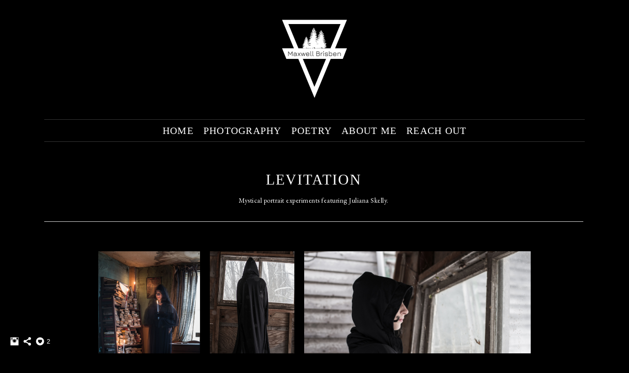

--- FILE ---
content_type: text/html; charset=UTF-8
request_url: https://www.maxwellbrisben.com/levitation
body_size: 8096
content:
<!doctype html>
<html lang="en" site-body ng-controller="baseController" prefix="og: http://ogp.me/ns#">
<head>
        <title>Levitation</title>
    <base href="/">
    <meta charset="UTF-8">
    <meta http-equiv="X-UA-Compatible" content="IE=edge,chrome=1">
    <meta name="viewport" content="width=device-width, initial-scale=1">

    <link rel="manifest" href="/manifest.webmanifest">

	
    <meta name="keywords" content="maxwellbrisben.com, Levitation, ">
    <meta name="generator" content="maxwellbrisben.com">
    <meta name="author" content="maxwellbrisben.com">

    <meta itemprop="name" content="Levitation">
    <meta itemprop="url" content="https://www.maxwellbrisben.com/levitation">

    <link rel="alternate" type="application/rss+xml" title="RSS Levitation" href="/extra/rss" />
    <!-- Open Graph data -->
    <meta property="og:title" name="title" content="Levitation">

	
    <meta property="og:site_name" content="Maxwell Brisben Art">
    <meta property="og:url" content="https://www.maxwellbrisben.com/levitation">
    <meta property="og:type" content="website">

            <!--    This part will not change dynamically: except for Gallery image-->

    <meta property="og:image" content="https://dkemhji6i1k0x.cloudfront.net/000_clients/1024630/page/1024630OPSlucTr.jpg">
    <meta property="og:image:height" content="5012">
    <meta property="og:image:width" content="4010">

    
    <meta property="fb:app_id" content="291101395346738">

    <!-- Twitter Card data -->
    <meta name="twitter:url" content="https://www.maxwellbrisben.com/levitation">
    <meta name="twitter:title" content="Levitation">

	
	<meta name="twitter:site" content="Maxwell Brisben Art">
    <meta name="twitter:creator" content="maxwellbrisben.com">

    <link rel="dns-prefetch" href="https://cdn.portfolioboxdns.com">

    	
	<link rel="icon" href="https://dkemhji6i1k0x.cloudfront.net/000_clients/1024630/file/32x32-1024630p3UWtJGr.ico" type="image/x-icon" />
    <link rel="shortcut icon" href="https://dkemhji6i1k0x.cloudfront.net/000_clients/1024630/file/32x32-1024630p3UWtJGr.png" type="image/png" />
    <link rel="apple-touch-icon" sizes="57x57" href="https://dkemhji6i1k0x.cloudfront.net/000_clients/1024630/file/57x57-1024630p3UWtJGr.png" type="image/png" />
	<link rel="apple-touch-icon" sizes="114x114" href="https://dkemhji6i1k0x.cloudfront.net/000_clients/1024630/file/114x114-1024630p3UWtJGr.png" type="image/png" />
	<link rel="apple-touch-icon" sizes="72x72" href="https://dkemhji6i1k0x.cloudfront.net/000_clients/1024630/file/72x72-1024630p3UWtJGr.png" type="image/png" />
	<link rel="apple-touch-icon" sizes="144x144" href="https://dkemhji6i1k0x.cloudfront.net/000_clients/1024630/file/144x144-1024630p3UWtJGr.png" type="image/png" />
	<link rel="apple-touch-icon" sizes="60x60" href="https://dkemhji6i1k0x.cloudfront.net/000_clients/1024630/file/60x60-1024630p3UWtJGr.png" type="image/png" />
	<link rel="apple-touch-icon" sizes="120x120" href="https://dkemhji6i1k0x.cloudfront.net/000_clients/1024630/file/120x120-1024630p3UWtJGr.png" type="image/png" />
	<link rel="apple-touch-icon" sizes="76x76" href="https://dkemhji6i1k0x.cloudfront.net/000_clients/1024630/file/76x76-1024630p3UWtJGr.png" type="image/png" />
	<link rel="apple-touch-icon" sizes="152x152" href="https://dkemhji6i1k0x.cloudfront.net/000_clients/1024630/file/152x152-1024630p3UWtJGr.png" type="image/png" />
	<link rel="apple-touch-icon" sizes="196x196" href="https://dkemhji6i1k0x.cloudfront.net/000_clients/1024630/file/196x196-1024630p3UWtJGr.png" type="image/png" />
	<link rel="mask-icon" href="https://dkemhji6i1k0x.cloudfront.net/000_clients/1024630/file/16x16-1024630p3UWtJGr.svg">
	<link rel="icon" href="https://dkemhji6i1k0x.cloudfront.net/000_clients/1024630/file/196x196-1024630p3UWtJGr.png" type="image/png" />
	<link rel="icon" href="https://dkemhji6i1k0x.cloudfront.net/000_clients/1024630/file/192x192-1024630p3UWtJGr.png" type="image/png" />
	<link rel="icon" href="https://dkemhji6i1k0x.cloudfront.net/000_clients/1024630/file/168x168-1024630p3UWtJGr.png" type="image/png" />
	<link rel="icon" href="https://dkemhji6i1k0x.cloudfront.net/000_clients/1024630/file/96x96-1024630p3UWtJGr.png" type="image/png" />
	<link rel="icon" href="https://dkemhji6i1k0x.cloudfront.net/000_clients/1024630/file/48x48-1024630p3UWtJGr.png" type="image/png" />
	<link rel="icon" href="https://dkemhji6i1k0x.cloudfront.net/000_clients/1024630/file/32x32-1024630p3UWtJGr.png" type="image/png" />
	<link rel="icon" href="https://dkemhji6i1k0x.cloudfront.net/000_clients/1024630/file/16x16-1024630p3UWtJGr.png" type="image/png" />
	<link rel="icon" href="https://dkemhji6i1k0x.cloudfront.net/000_clients/1024630/file/128x128-1024630p3UWtJGr.png" type="image/png" />
	<meta name="application-name" content="Maxwell Brisben Art"/>
	<meta name="theme-color" content="#000000">
	<meta name="msapplication-config" content="browserconfig.xml" />

	<!-- sourcecss -->
<link rel="stylesheet" href="https://cdn.portfolioboxdns.com/pb3/application/_output/pb.out.front.ver.1764936980995.css" />
<!-- /sourcecss -->

    

</head>
<body id="pb3-body" pb-style="siteBody.getStyles()" style="visibility: hidden;" ng-cloak class="{{siteBody.getClasses()}}" data-rightclick="{{site.EnableRightClick}}" data-imgshadow="{{site.ThumbDecorationHasShadow}}" data-imgradius="{{site.ThumbDecorationBorderRadius}}"  data-imgborder="{{site.ThumbDecorationBorderWidth}}">

<img ng-if="site.LogoDoUseFile == 1" ng-src="{{site.LogoFilePath}}" alt="" style="display:none;">

<pb-scrol-to-top></pb-scrol-to-top>

<div class="containerNgView" ng-view autoscroll="true" page-font-helper></div>

<div class="base" ng-cloak>
    <div ng-if="base.popup.show" class="popup">
        <div class="bg" ng-click="base.popup.close()"></div>
        <div class="content basePopup">
            <div ng-include="base.popup.view"></div>
        </div>
    </div>
</div>

<logout-front></logout-front>

<script src="https://cdn.portfolioboxdns.com/pb3/application/_output/3rd.out.front.ver.js"></script>

<!-- sourcejs -->
<script src="https://cdn.portfolioboxdns.com/pb3/application/_output/pb.out.front.ver.1764936980995.js"></script>
<!-- /sourcejs -->

    <script>
        $(function(){
            $(document).on("contextmenu",function(e){
                return false;
            });
            $("body").on('mousedown',"img",function(){
                return false;
            });
            document.body.style.webkitTouchCallout='none';

	        $(document).on("dragstart", function() {
		        return false;
	        });
        });
    </script>
	<style>
		img {
			user-drag: none;
			user-select: none;
			-moz-user-select: none;
			-webkit-user-drag: none;
			-webkit-user-select: none;
			-ms-user-select: none;
		}
		[data-role="mobile-body"] .type-galleries main .gallery img{
			pointer-events: none;
		}
	</style>

<script>
    var isLoadedFromServer = true;
    var seeLiveMobApp = "";

    if(seeLiveMobApp == true || seeLiveMobApp == 1){
        if(pb.utils.isMobile() == true){
            pbAng.isMobileFront = seeLiveMobApp;
        }
    }
    var serverData = {
        siteJson : {"Guid":"1887rLiU1siBsD7","Id":1024630,"Url":"maxwellbrisben.com","IsUnpublished":0,"SecondaryUrl":"maxwellbrisben.portfoliobox.net","AccountType":1,"LanguageId":0,"IsSiteLocked":0,"MetaValidationTag":null,"CustomCss":"","CustomHeaderBottom":null,"CustomBodyBottom":"","MobileLogoText":"Maxwell Brisben","MobileMenuBoxColor":"#000000","MobileLogoDoUseFile":0,"MobileLogoFileName":null,"MobileLogoFileHeight":null,"MobileLogoFileWidth":null,"MobileLogoFileNameS3Id":null,"MobileLogoFilePath":null,"MobileLogoFontFamily":"'Century Gothic',CenturyGothic,AppleGothic","MobileLogoFontSize":"17px","MobileLogoFontVariant":null,"MobileLogoFontColor":"#000000","MobileMenuFontFamily":"'Century Gothic',CenturyGothic,AppleGothic","MobileMenuFontSize":"14px","MobileMenuFontVariant":null,"MobileMenuFontColor":"#ffffff","MobileMenuIconColor":"#ffffff","SiteTitle":"Maxwell Brisben Art","SeoKeywords":"","SeoDescription":"","ShowSocialMediaLinks":1,"SocialButtonStyle":3,"SocialButtonColor":"#ffffff","SocialShowShareButtons":1,"SocialFacebookShareUrl":null,"SocialFacebookUrl":null,"SocialTwitterUrl":null,"SocialFlickrUrl":null,"SocialLinkedInUrl":null,"SocialGooglePlusUrl":null,"SocialPinterestUrl":null,"SocialInstagramUrl":"https:\/\/www.instagram.com\/maxwellbrisbenart","SocialBlogUrl":null,"SocialFollowButton":0,"SocialFacebookPicFileName":null,"SocialHideLikeButton":0,"SocialFacebookPicFileNameS3Id":null,"SocialFacebookPicFilePath":null,"BgImagePosition":1,"BgUseImage":0,"BgColor":"#000000","BgFileName":null,"BgFileWidth":null,"BgFileHeight":null,"BgFileNameS3Id":null,"BgFilePath":null,"BgBoxColor":"#ffffff","LogoDoUseFile":1,"LogoText":"Maxwell Brisben","LogoFileName":"1024630sGgXtWIl.png","LogoFileHeight":1000,"LogoFileWidth":1000,"LogoFileNameS3Id":2,"LogoFilePath":"https:\/\/dkemhji6i1k0x.cloudfront.net\/000_clients\/1024630\/file\/1024630sGgXtWIl.png","LogoDisplayHeight":"200px","LogoFontFamily":"'Century Gothic',CenturyGothic,AppleGothic","LogoFontVariant":null,"LogoFontSize":"24px","LogoFontColor":"#ffffff","LogoFontSpacing":"5px","LogoFontUpperCase":1,"ActiveMenuFontIsUnderline":1,"ActiveMenuFontIsItalic":0,"ActiveMenuFontIsBold":0,"ActiveMenuFontColor":"#ffffff","HoverMenuFontIsUnderline":1,"HoverMenuFontIsItalic":0,"HoverMenuFontIsBold":0,"HoverMenuBackgroundColor":"transparent","ActiveMenuBackgroundColor":null,"MenuFontFamily":"'Century Gothic',CenturyGothic,AppleGothic","MenuFontVariant":"","MenuFontSize":"20px","MenuFontColor":"#ffffff","MenuFontColorHover":"#ffffff","MenuBoxColor":"#000000","MenuBoxBorder":1,"MenuFontSpacing":"5px","MenuFontUpperCase":1,"H1FontFamily":"'Century Gothic',CenturyGothic,AppleGothic","H1FontVariant":null,"H1FontColor":"#ffffff","H1FontSize":"30px","H1Spacing":"2px","H1UpperCase":1,"H2FontFamily":"'Century Gothic',CenturyGothic,AppleGothic","H2FontVariant":null,"H2FontColor":"#ffffff","H2FontSize":"18px","H2Spacing":"1px","H2UpperCase":1,"H3FontFamily":"'Century Gothic',CenturyGothic,AppleGothic","H3FontVariant":null,"H3FontColor":"#ffffff","H3FontSize":"16px","H3Spacing":"1px","H3UpperCase":0,"PFontFamily":"'EB Garamond', serif","PFontVariant":"regular","PFontColor":"#ffffff","PFontSize":"22px","PLineHeight":"25px","PLinkColor":"#0da9d9","PLinkColorHover":"#8a8a8a","PSpacing":"2px","PUpperCase":0,"ListFontFamily":"'Century Gothic',CenturyGothic,AppleGothic","ListFontVariant":null,"ListFontColor":"#000000","ListFontSize":"24px","ListSpacing":"4px","ListUpperCase":0,"ButtonColor":"#4f4f4f","ButtonHoverColor":"#778b91","ButtonTextColor":"#ffffff","SiteWidth":1,"ImageQuality":1,"DznLayoutGuid":3,"DsnLayoutViewFile":"horizontal02","DsnLayoutTitle":"horizontal02","DsnLayoutType":"centered","DsnMobileLayoutGuid":11,"DsnMobileLayoutViewFile":"mobilemenu11","DsnMobileLayoutTitle":"mobilemenu11","FaviconFileNameS3Id":2,"FaviconFileName":"144x144-1024630p3UWtJGr.png","FaviconFilePath":"https:\/\/dkemhji6i1k0x.cloudfront.net\/000_clients\/1024630\/file\/144x144-1024630p3UWtJGr.png","ThumbDecorationBorderRadius":null,"ThumbDecorationBorderWidth":null,"ThumbDecorationBorderColor":"#000000","ThumbDecorationHasShadow":0,"MobileLogoDisplayHeight":"0px","IsFooterActive":1,"FooterContent":"<span id=\"VERIFY_1887rLiU1siBsD7_HASH\" class=\"DO_NOT_REMOVE_OR_COPY_AND_KEEP_IT_TOP ng-scope\" style=\"display:none;width:0;height:0;position:fixed;top:-10px;z-index:-10\"><\/span>\n<div class=\"row ng-scope\" id=\"SXNMGBFQK\"><div class=\"column\" id=\"XLVRNFVGW\"><div class=\"block\" id=\"RHTUUGYWF\">\n<div class=\"horizontalLine\"><\/div>\n<span class=\"movehandle\"><\/span><span class=\"confhandle\"><\/span>\n<\/div><\/div><\/div><div class=\"row ng-scope\" id=\"KINSMNHQK\">\n<div class=\"column\" id=\"KZTNAHIMH\">\n<div class=\"block\" id=\"FEMBUDWCZ\">\n<div class=\"text tt2\" contenteditable=\"false\" style=\"position: relative;\"><\/div>\n<span class=\"movehandle\"><\/span><span class=\"confhandle\"><\/span>\n<\/div>\n<\/div>\n<\/div>\n\n\n\n","MenuIsInfoBoxActive":0,"MenuInfoBoxText":"","MenuImageFileName":null,"MenuImageFileNameS3Id":null,"MenuImageFilePath":null,"FontCss":"<link id='sitefonts' href='https:\/\/fonts.googleapis.com\/css?subset=latin,latin-ext,greek,cyrillic&family=EB+Garamond:regular' rel='stylesheet' type='text\/css'>","ShopSettings":{"Guid":"1024630r8I1pj9a","SiteId":1024630,"ShopName":"Maxwell Brisben","Email":"max.brisben@gmail.com","ResponseSubject":"Cheers! I appreciate it.","ResponseEmail":"Thank you gracious buyer of art! I'll ship your order as soon as humanly possible via UPS or USPS depending on the size.","ReceiptNote":null,"PaymentMethod":"invoice","InvoiceDueDays":30,"HasStripeUserData":null,"Address":"54 Lakewood Parkway","Zip":5408,"City":"Burlington","CountryCode":"US","OrgNr":null,"PayPalEmail":null,"Currency":"USD","ShippingInfo":"I will email you a tracking number.","ReturnPolicy":"Returns of undamaged prints are accepted for 30 days after the date of shipment.","TermsConditions":null,"ShippingRegions":[{"Guid":"1024630ZcYBEs4l","SiteId":1024630,"CountryCode":"US","ShippingCost":19.95,"created_at":"2020-07-07 04:15:25","updated_at":"2020-07-07 04:15:25"}],"TaxRegions":[]},"UserTranslatedText":{"Guid":"1024630bsjDKNBC","SiteId":1024630,"Message":"Message","YourName":"Your Name","EnterTheLetters":"Enter The Letters","Send":"Send","ThankYou":"Thank You","Refresh":"Refresh","Follow":"Follow","Comment":"Comment","Share":"Share","CommentOnPage":"Comment On Page","ShareTheSite":"Share The Site","ShareThePage":"Share The Page","AddToCart":"Add To Cart","ItemWasAddedToTheCart":"Item Was Added To The Cart","Item":"Item","YourCart":"Your Cart","YourInfo":"Your Info","Quantity":"Quantity","Product":"Product","ItemInCart":"Item In Cart","BillingAddress":"Billing Address","ShippingAddress":"Shipping Address","OrderSummary":"Order Summary","ProceedToPay":"Proceed To Payment","Payment":"Payment","CardPayTitle":"Credit card information","PaypalPayTitle":"This shop uses paypal to process your payment","InvoicePayTitle":"This shop uses invoice to collect your payment","ProceedToPaypal":"Proceed to paypal to pay","ConfirmInvoice":"Confirm and receive invoice","NameOnCard":"Name on card","APrice":"A Price","Options":"Options","SelectYourCountry":"Select Your Country","Remove":"Remove","NetPrice":"Net Price","Vat":"Vat","ShippingCost":"Shipping Cost","TotalPrice":"Total Price","Name":"Name","Address":"Address","Zip":"Zip","City":"City","State":"State\/Province","Country":"Country","Email":"Email","Phone":"Phone","ShippingInfo":"Shipping Info","Checkout":"Checkout","Organization":"Organization","DescriptionOrder":"Description","InvoiceDate":"Invoice Date","ReceiptDate":"Receipt Date","AmountDue":"Amount Due","AmountPaid":"Amount Paid","ConfirmAndCheckout":"Confirm And Checkout","Back":"Back","Pay":"Pay","ClickToPay":"Click To Pay","AnErrorHasOccurred":"An Error Has Occurred","PleaseContactUs":"Please Contact Us","Receipt":"Receipt","Print":"Print","Date":"Date","OrderNr":"Order Number","PayedWith":"Paid With","Seller":"Seller","HereIsYourReceipt":"Here Is Your Receipt","AcceptTheTerms":"Accept The Terms","Unsubscribe":"Unsubscribe","ViewThisOnline":"View This Online","Price":"Price","SubTotal":"Subtotal","Tax":"Tax","OrderCompleteMessage":"Please download your receipt.","DownloadReceipt":"Download Receipt","ReturnTo":"Return to site","ItemPurchasedFrom":"items was purchased from","SameAs":"Same As","SoldOut":"SOLD OUT","ThisPageIsLocked":"This page is locked","Invoice":"Invoice","BillTo":"Bill to:","Ref":"Reference no.","DueDate":"Due date","Notes":"Notes:","CookieMessage":"We are using cookies to give you the best experience on our site. By continuing to use this website you are agreeing to the use of cookies.","CompleteOrder":"Thank you for your order!","Prev":"Previous","Next":"Next","Tags":"Tags","Description":"Description","Educations":"Education","Experiences":"Experience","Awards":"Awards","Exhibitions":"Exhibitions","Skills":"Skills","Interests":"Interests","Languages":"Languages","Contacts":"Contacts","Present":"Present","created_at":"2018-03-29 16:35:02","updated_at":"2018-03-29 16:35:02"},"GoogleAnalyticsSnippet":"","GoogleAnalyticsObjects":null,"EnableRightClick":null,"EnableCookie":0,"EnableRSS":null,"SiteBGThumb":null,"ClubType":null,"ClubMemberAtSiteId":null,"ProfileImageFileName":null,"ProfileImageS3Id":null,"CoverImageFileName":null,"CoverImageS3Id":null,"ProfileImageFilePath":null,"CoverImageFilePath":null,"StandardBgImage":null,"NrOfProLikes":2,"NrOfFreeLikes":0,"NrOfLikes":2,"ClientCountryCode":"US","HasRequestedSSLCert":3,"CertNextUpdateDate":1732979934,"IsFlickrWizardComplete":null,"FlickrNsId":null,"SignUpAccountType":null,"created_at":1522334102000},
        pageJson : {"Guid":"1024630bXaQe1Va","PageTitle":"Levitation","Uri":"levitation","IsStartPage":0,"IsFavorite":0,"IsUnPublished":0,"IsPasswordProtected":0,"SeoDescription":"","BlockContent":"<span id=\"VERIFY_1024630bXaQe1Va_HASH\" class=\"DO_NOT_REMOVE_OR_COPY_AND_KEEP_IT_TOP ng-scope\" style=\"display:none;width:0;height:0;position:fixed;top:-10px;z-index:-10\"><\/span>\n<div class=\"row\" id=\"PNMEUUZKB\">\n<div class=\"column\" id=\"TOTUVLUGK\">\n<div class=\"block\" id=\"HQSFYMGOZ\">\n<div class=\"text tt2\" contenteditable=\"false\" style=\"position: relative;\"><h1 style=\"text-align:center\">Levitation<\/h1>\n\n<p style=\"text-align:center\"><span style=\"font-size:14px\">Mystical&nbsp;portrait experiments&nbsp;featuring Juliana Skelly.<\/span><\/p>\n<\/div>\n<span class=\"movehandle\"><\/span><span class=\"confhandle\"><\/span>\n<\/div>\n<\/div>\n<\/div>\n\n<div class=\"row\" id=\"SCFWTVWCI\">\n<div class=\"column\" id=\"NSYZZOLFV\">\n<div class=\"block\" id=\"ATWTYMBDQ\">\n<div class=\"horizontalLine\"><\/div>\n<span class=\"movehandle\"><\/span><span class=\"confhandle\"><\/span>\n<\/div>\n<\/div>\n<\/div>\n\n","DescriptionPosition":1,"ListImageMargin":"10px","ListImageSize":0,"BgImage":null,"BgImageHeight":0,"BgImageWidth":0,"BgImagePosition":0,"BgImageS3LocationId":0,"PageBGThumb":null,"AddedToClubId":null,"DznTemplateGuid":25,"DsnTemplateType":"galleries","DsnTemplateSubGroup":"verticals","DsnTemplatePartDirective":"part-gallery-vertical","DsnTemplateViewFile":"verticalthreeone","DsnTemplateProperties":[{"type":"main-text-prop","position":"contentPanel"},{"type":"main-text-position-prop","position":"displaySettings","settings":{"enablePreStyle":0}},{"type":"gallery-prop","position":"contentPanel"},{"type":"image-size-prop","position":"displaySettings"},{"type":"image-margin-prop","position":"displaySettings"},{"type":"show-list-text-prop","position":"displaySettings"}],"DsnTemplateHasPicview":1,"DsnTemplateIsCustom":null,"DsnTemplateCustomTitle":null,"DsnTemplateCustomHtml":"","DsnTemplateCustomCss":"","DsnTemplateCustomJs":"","DznPicviewGuid":10,"DsnPicviewSettings":{"ShowTextPosition":1,"ShowEffect":1,"ShowTiming":1,"ShowPauseTiming":1},"DsnPicviewViewFile":"lightbox","DsnPicViewIsLinkable":0,"Picview":{"Fx":"fade","Timing":10000,"PauseTiming":1,"TextPosition":0,"BgSize":null},"DoShowGalleryItemListText":1,"FirstGalleryItemGuid":"1024630OPSlucTr","GalleryItems":[{"Guid":"1024630OPSlucTr","SiteId":1024630,"PageGuid":"1024630bXaQe1Va","FileName":"1024630OPSlucTr.jpg","S3LocationId":2,"VideoThumbUrl":null,"VideoUrl":null,"VideoItemGuid":null,"Height":5012,"Width":4010,"Idx":0,"ListText":"","TextContent":""},{"Guid":"10246308tb5n5ld","SiteId":1024630,"PageGuid":"1024630bXaQe1Va","FileName":"10246308tb5n5ld.jpg","S3LocationId":2,"VideoThumbUrl":null,"VideoUrl":null,"VideoItemGuid":null,"Height":5176,"Width":3451,"Idx":1,"ListText":"","TextContent":""},{"Guid":"10246306hzU5kP0","SiteId":1024630,"PageGuid":"1024630bXaQe1Va","FileName":"10246306hzU5kP0.jpg","S3LocationId":2,"VideoThumbUrl":null,"VideoUrl":null,"VideoItemGuid":null,"Height":4140,"Width":7360,"Idx":2,"ListText":"","TextContent":""},{"Guid":"1024630OqLfJoIh","SiteId":1024630,"PageGuid":"1024630bXaQe1Va","FileName":"1024630OqLfJoIh.jpg","S3LocationId":2,"VideoThumbUrl":null,"VideoUrl":null,"VideoItemGuid":null,"Height":4912,"Width":4912,"Idx":3,"ListText":"","TextContent":""},{"Guid":"1024630252RPl6X","SiteId":1024630,"PageGuid":"1024630bXaQe1Va","FileName":"1024630252RPl6X.jpg","S3LocationId":2,"VideoThumbUrl":null,"VideoUrl":null,"VideoItemGuid":null,"Height":4599,"Width":7311,"Idx":4,"ListText":"","TextContent":""},{"Guid":"1024630U7oO7Yam","SiteId":1024630,"PageGuid":"1024630bXaQe1Va","FileName":"1024630U7oO7Yam.jpg","S3LocationId":2,"VideoThumbUrl":null,"VideoUrl":null,"VideoItemGuid":null,"Height":4016,"Width":4016,"Idx":5,"ListText":"","TextContent":""},{"Guid":"1024630j3B2blE3","SiteId":1024630,"PageGuid":"1024630bXaQe1Va","FileName":"1024630j3B2blE3.jpg","S3LocationId":2,"VideoThumbUrl":null,"VideoUrl":null,"VideoItemGuid":null,"Height":7360,"Width":4912,"Idx":6,"ListText":"","TextContent":""},{"Guid":"10246302QoNUMOu","SiteId":1024630,"PageGuid":"1024630bXaQe1Va","FileName":"10246302QoNUMOu.jpg","S3LocationId":2,"VideoThumbUrl":null,"VideoUrl":null,"VideoItemGuid":null,"Height":4017,"Width":4016,"Idx":7,"ListText":"","TextContent":""}],"Slideshow":{"Fx":null,"Timing":10000,"PauseTiming":0,"TextPosition":0,"BgSize":null},"AddedToExpo":0,"FontCss":"","CreatedAt":"2018-04-27 16:33:16"},
        menuJson : [{"Guid":"1024630i102E9tJ","SiteId":1024630,"PageGuid":"1024630RnkPK83i","Title":"Home","Url":"\/home","Target":"_self","ListOrder":0,"ParentGuid":null,"created_at":"2018-03-29 17:00:40","updated_at":"2019-08-10 17:59:33","Children":[]},{"Guid":"1024630aJR971hn","SiteId":1024630,"PageGuid":"1024630yVEPn9ph","Title":"Photography","Url":"\/photography","Target":"_self","ListOrder":1,"ParentGuid":null,"created_at":"2018-03-29 17:37:39","updated_at":"2019-08-10 17:59:33","Children":[]},{"Guid":"1024630mAo3Cbdm","SiteId":1024630,"PageGuid":"1024630s4HzXd3N","Title":"Poetry","Url":"\/poetry","Target":"_self","ListOrder":2,"ParentGuid":null,"created_at":"2018-04-26 04:43:05","updated_at":"2019-08-10 17:59:33","Children":[]},{"Guid":"1024630PFkHMF9M","SiteId":1024630,"PageGuid":"1024630VT1mAwIL","Title":"About Me","Url":"\/about-me","Target":"_self","ListOrder":3,"ParentGuid":null,"created_at":"2018-04-24 16:55:33","updated_at":"2018-04-24 17:34:33","Children":[]},{"Guid":"1024630HLeJfnas","SiteId":1024630,"PageGuid":"1024630YWRwsjmQ","Title":"Reach Out","Url":"\/contact","Target":"_self","ListOrder":4,"ParentGuid":null,"created_at":"2018-04-24 16:42:33","updated_at":"2019-08-10 17:59:33","Children":[]}],
        timestamp: 1751134635,
        resourceVer: 379,
        frontDictionaryJson: {"common":{"text404":"The page you are looking for does not exist!","noStartPage":"You don't have a start page","noStartPageText1":"Use any page as your start page or create a new page.","noStartPageText2":"How do I use an an existing page as my start page?","noStartPageText3":"- Click on PAGES (In the admin panel to the right)","noStartPageText4":"- Click on the page you want to have as your start page.","noStartPageText5":"- Toggle the Start page switch.","noStartPage2":"This website doesn't have any start page","loginAt":"Login at","toManage":"to manage the website.","toAddContent":"to add content.","noContent1":"Create your first page","noContent11":"Create your first page","noContent111":"Click on New Page","noContent2":"Click on <span>new page<\/span> to add your content to galleries, blogs, e-commerce and much more","noContent":"This website doesn't have any content","onlinePortfolioWebsite":"Online portfolio website","addToCartMessage":"The item has been added to your cart","iaccepthe":"I accept the","termsandconditions":"terms & conditions","andthe":"and the","returnpolicy":"return policy","admin":"Admin","back":"Back","edit":"Edit","appreciate":"Appreciate","portfolioboxLikes":"Portfoliobox Likes","like":"Like","youCanOnlyLikeOnce":"You can only like once","search":"Search","blog":"Blog","allow":"Allow","allowNecessary":"Allow Necessary","leaveWebsite":"Leave Website"},"monthName":{"january":"January","february":"February","march":"March","april":"April","may":"May","june":"June","july":"July","august":"August","september":"September","october":"October","november":"November","december":"December"}}    };

    var allowinfscroll = "false";
    allowinfscroll = (allowinfscroll == undefined) ? true : (allowinfscroll == 'true') ? true : false;

    var isAdmin = false;
    var addScroll = false;
    var expTimer = false;

    $('body').css({
        visibility: 'visible'
    });

    pb.initializer.start(serverData,isAdmin,function(){
        pbAng.App.start();
    });

    //add for custom JS
    var tempObj = {};
</script>

<script>
    window.pb_analytic = {
        ver: 3,
        s_id: (pb && pb.data && pb.data.site) ? pb.data.site.Id : 0,
        h_s_id: "0924eb70b7ba41b70771821a31945301",
    }
</script>
<script defer src="https://cdn.portfolioboxdns.com/0000_static/app/analytics.min.js"></script>


<!--<script type="text/javascript" src="https://maps.google.com/maps/api/js?sensor=true"></script>-->


                    <script type="application/ld+json">
                    {
                        "@context": "https://schema.org/",
                        "@type": "WebSite",
                        "url": "https://www.maxwellbrisben.com/levitation",
                        "name": "Maxwell Brisben Art",
                        "author": {
                            "@type": "Person",
                            "name": "Maxwell Brisben"
                        },
                        "description": "",
                        "publisher": "Maxwell Brisben Art"
                    }
                    </script>
                
                        <script type="application/ld+json">
                        {
                            "@context": "https://schema.org/",
                            "@type": "CreativeWork",
                            "url": "https://www.maxwellbrisben.com/levitation",
                        "image":[
                                {
                                    "@type": "ImageObject",
                                    "image": "https://dkemhji6i1k0x.cloudfront.net/000_clients/1024630/page/1024630OPSlucTr.jpg",
                                    "contentUrl": "https://dkemhji6i1k0x.cloudfront.net/000_clients/1024630/page/1024630OPSlucTr.jpg",
                                    "description": "No Description",
                                    "name": "Levitation",
                                    "height": "5012",
                                    "width": "4010"
                                }
                                ,
                                {
                                    "@type": "ImageObject",
                                    "image": "https://dkemhji6i1k0x.cloudfront.net/000_clients/1024630/page/10246308tb5n5ld.jpg",
                                    "contentUrl": "https://dkemhji6i1k0x.cloudfront.net/000_clients/1024630/page/10246308tb5n5ld.jpg",
                                    "description": "No Description",
                                    "name": "Levitation",
                                    "height": "5176",
                                    "width": "3451"
                                }
                                ,
                                {
                                    "@type": "ImageObject",
                                    "image": "https://dkemhji6i1k0x.cloudfront.net/000_clients/1024630/page/10246306hzU5kP0.jpg",
                                    "contentUrl": "https://dkemhji6i1k0x.cloudfront.net/000_clients/1024630/page/10246306hzU5kP0.jpg",
                                    "description": "No Description",
                                    "name": "Levitation",
                                    "height": "4140",
                                    "width": "7360"
                                }
                                ,
                                {
                                    "@type": "ImageObject",
                                    "image": "https://dkemhji6i1k0x.cloudfront.net/000_clients/1024630/page/1024630OqLfJoIh.jpg",
                                    "contentUrl": "https://dkemhji6i1k0x.cloudfront.net/000_clients/1024630/page/1024630OqLfJoIh.jpg",
                                    "description": "No Description",
                                    "name": "Levitation",
                                    "height": "4912",
                                    "width": "4912"
                                }
                                ,
                                {
                                    "@type": "ImageObject",
                                    "image": "https://dkemhji6i1k0x.cloudfront.net/000_clients/1024630/page/1024630252RPl6X.jpg",
                                    "contentUrl": "https://dkemhji6i1k0x.cloudfront.net/000_clients/1024630/page/1024630252RPl6X.jpg",
                                    "description": "No Description",
                                    "name": "Levitation",
                                    "height": "4599",
                                    "width": "7311"
                                }
                                ,
                                {
                                    "@type": "ImageObject",
                                    "image": "https://dkemhji6i1k0x.cloudfront.net/000_clients/1024630/page/1024630U7oO7Yam.jpg",
                                    "contentUrl": "https://dkemhji6i1k0x.cloudfront.net/000_clients/1024630/page/1024630U7oO7Yam.jpg",
                                    "description": "No Description",
                                    "name": "Levitation",
                                    "height": "4016",
                                    "width": "4016"
                                }
                                ,
                                {
                                    "@type": "ImageObject",
                                    "image": "https://dkemhji6i1k0x.cloudfront.net/000_clients/1024630/page/1024630j3B2blE3.jpg",
                                    "contentUrl": "https://dkemhji6i1k0x.cloudfront.net/000_clients/1024630/page/1024630j3B2blE3.jpg",
                                    "description": "No Description",
                                    "name": "Levitation",
                                    "height": "7360",
                                    "width": "4912"
                                }
                                ,
                                {
                                    "@type": "ImageObject",
                                    "image": "https://dkemhji6i1k0x.cloudfront.net/000_clients/1024630/page/10246302QoNUMOu.jpg",
                                    "contentUrl": "https://dkemhji6i1k0x.cloudfront.net/000_clients/1024630/page/10246302QoNUMOu.jpg",
                                    "description": "No Description",
                                    "name": "Levitation",
                                    "height": "4017",
                                    "width": "4016"
                                }
                                ]
                    }
                    </script>
                    
<script src="https://www.google.com/recaptcha/api.js?render=explicit" defer></script>

</body>
<return-to-mobile-app></return-to-mobile-app>
<public-cookie></public-cookie>
</html>